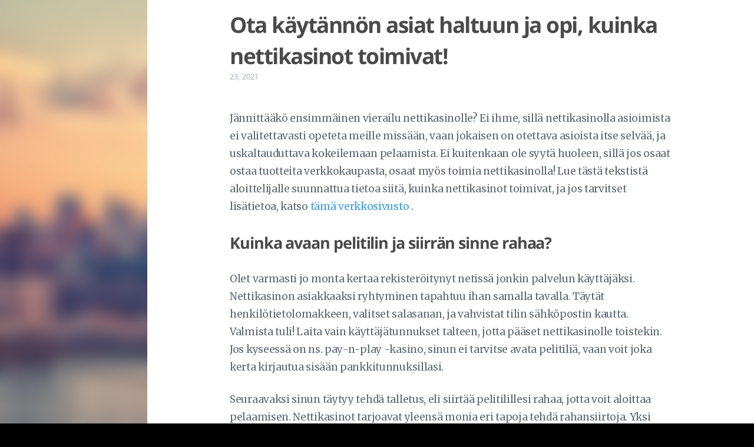

--- FILE ---
content_type: text/html
request_url: https://www.rkkonline.org/
body_size: 4438
content:
<!doctype html><html lang=fi-fi><head><meta charset=utf-8><meta name=viewport content="width=device-width,initial-scale=1"><meta http-equiv=x-ua-compatible content="IE=edge"><meta name=author content><meta name=keywords content><meta name=description content="Pelitilin avaaminen, rahansiirrot, bonukset, turvallisuus, asiakaspalvelu ja vastuullinen pelaaminen. Lue täältä, miten nettikasinoilla toimitaan."><title>Näin käytännön asiat hoituvat nettikasinoilla</title><meta name=robots content="index, follow"><meta name=googlebot content=noarchive><link rel=canonical href=https://www.rkkonline.org/><meta property=og:description content="Pelitilin avaaminen, rahansiirrot, bonukset, turvallisuus, asiakaspalvelu ja vastuullinen pelaaminen. Lue täältä, miten nettikasinoilla toimitaan."><meta property=og:type content=website><meta property=og:title content="Ota käytännön asiat haltuun ja opi, kuinka nettikasinot toimivat!"><meta name=twitter:title content="Ota käytännön asiat haltuun ja opi, kuinka nettikasinot toimivat!"><meta property=og:url content=https://www.rkkonline.org/><meta property=twitter:url content=https://www.rkkonline.org/><meta property=og:site_name content=rkkonline><meta property=og:description content="Pelitilin avaaminen, rahansiirrot, bonukset, turvallisuus, asiakaspalvelu ja vastuullinen pelaaminen. Lue täältä, miten nettikasinoilla toimitaan."><meta name=twitter:description content="Pelitilin avaaminen, rahansiirrot, bonukset, turvallisuus, asiakaspalvelu ja vastuullinen pelaaminen. Lue täältä, miten nettikasinoilla toimitaan."><meta property=og:locale content=en><meta name=twitter:card content=summary><link rel=icon href=/favicon.png><link rel=alternate type=application/rss+xml title=RSS href=/index.xml><link rel=stylesheet href=https://cdnjs.cloudflare.com/ajax/libs/font-awesome/4.7.0/css/font-awesome.min.css integrity="sha256-eZrrJcwDc/3uDhsdt61sL2oOBY362qM3lon1gyExkL0=" crossorigin=anonymous><link rel=stylesheet href=https://cdnjs.cloudflare.com/ajax/libs/fancybox/2.1.4/jquery.fancybox.min.css integrity="sha256-vuXZ9LGmmwtjqFX1F+EKin1ThZMub58gKULUyf0qECk=" crossorigin=anonymous><link rel=stylesheet href=https://cdnjs.cloudflare.com/ajax/libs/fancybox/2.1.4/helpers/jquery.fancybox-thumbs.min.css integrity="sha256-SEa4XYAHihTcEP1f5gARTB2K26Uk8PsndQYHQC1f4jU=" crossorigin=anonymous><link rel=stylesheet href=/css/style-twzjdbqhmnnacqs0pwwdzcdbt8yhv8giawvjqjmyfoqnvazl0dalmnhdkvp7.min.css><link rel=stylesheet href=https://www.rkkonline.org/css/custom.css></head><body><div id=blog><header id=header data-behavior=2><i id=btn-open-sidebar class="fa fa-lg fa-bars"></i><div class=header-title><a class=header-title-link href=/>rkkonline</a></div></header><nav id=sidebar data-behavior=2><div class=sidebar-container><ul class=sidebar-buttons></ul><ul class=sidebar-buttons></ul><ul class=sidebar-buttons></ul></div></nav><div id=main data-behavior=2 class=hasCoverMetaIn><article class=post itemscope itemtype=http://schema.org/BlogPosting><div class="post-header main-content-wrap text-left"><h1 class=post-title itemprop=headline>Ota käytännön asiat haltuun ja opi, kuinka nettikasinot toimivat!</h1><div class="postShorten-meta post-meta"><time itemprop=datePublished datetime=2021-01-23T00:00:00Z>23, 2021</time></div></div><div class="post-content markdown" itemprop=articleBody><div class=main-content-wrap><p>Jännittääkö ensimmäinen vierailu nettikasinolle? Ei ihme, sillä nettikasinolla asioimista ei valitettavasti opeteta meille missään, vaan jokaisen on otettava asioista itse selvää, ja uskaltauduttava kokeilemaan pelaamista. Ei kuitenkaan ole syytä huoleen, sillä jos osaat ostaa tuotteita verkkokaupasta, osaat myös toimia nettikasinolla! Lue tästä tekstistä aloittelijalle suunnattua tietoa siitä, kuinka nettikasinot toimivat, ja jos tarvitset lisätietoa, katso
<a href=http://www.1001nettikasinot.biz>tämä verkkosivusto</a>
.</p><h2>Kuinka avaan pelitilin ja siirrän sinne rahaa?</h2><p>Olet varmasti jo monta kertaa rekisteröitynyt netissä jonkin palvelun käyttäjäksi. Nettikasinon asiakkaaksi ryhtyminen tapahtuu ihan samalla tavalla. Täytät henkilötietolomakkeen, valitset salasanan, ja vahvistat tilin sähköpostin kautta. Valmista tuli! Laita vain käyttäjätunnukset talteen, jotta pääset nettikasinolle toistekin. Jos kyseessä on ns. pay-n-play -kasino, sinun ei tarvitse avata pelitiliä, vaan voit joka kerta kirjautua sisään pankkitunnuksillasi.</p><p>Seuraavaksi sinun täytyy tehdä talletus, eli siirtää pelitilillesi rahaa, jotta voit aloittaa pelaamisen. Nettikasinot tarjoavat yleensä monia eri tapoja tehdä rahansiirtoja. Yksi nopeimmista ja helpoimmista tavoista on maksaa pankkitunnuksilla ihan samalla tavalla kuin verkkokaupoissa. Voit myös maksaa yleisimmillä luottokorteilla tai käyttää erilaisia verkkolompakoita. Tarkista aina nettikasinon sivuilta, mitkä maksutavat ovat käytössä Suomessa, ja liittyykö niiden käyttöön kuluja.</p><ul><li>Trustlyn verkkomaksut ovat suosittu ja luotettava maksutapa</li><li>Pankkikorteista käyvät yleensä ainakin Visa ja Mastercard</li><li>Käytetyimmät verkkolompakot ovat PayPal ja Skrill</li></ul><h2>Onko bonuksista tai kanta-asiakasohjelmista oikeasti hyötyä?</h2><p>Toisin kuin ruokakaupoissa, nettikasinolla et saa alennusta pelien hinnasta, mutta bonukset ovat kuitenkin hyvin keskeinen osa nettikasinojen toimintaa. Vain mielikuvitus on rajana, kun nettikasinot taistelevat keskenään asiakkaista aseinaan vastustamattoman hyvät tarjoukset. Vakiintuneeksi käytännöksi on muodostunut se, että uusille asiakkaille annetaan tervetuliaisbonus, joka voi olla esimerkiksi sellainen, että nettikasino tuplaa pelaajan ensitalletuksen. Toinen yleinen tapa on antaa tietty määrä ilmaiskierroksia.</p><p>Bonusten merkitys on suuri, sillä kukapa ei haluaisi ilmaista rahaa, vaikka se olisikin "korvamerkitty" johonkin tiettyyn peliin? Ainahan on mahdollista, että juuri bonusrahalla maksettu kierros tuo voiton. Monet pelaajat valitsevat nettikasinonsa reilun kanta-asiakasohjelman perusteella juuri siksi, että säännöllisesti saadut bonukset lisäävät voittamisen todennäköisyyttä ja antavat mahdollisuuden nauttia pelaamisesta pidempään kuin oma lompakko sallisi.</p><h2>Kuinka saan voittorahat siirrettyä pankkitililleni?</h2><p>Kun onni on suosinut sinua ja olet saanut niin ison voiton, ettet halua käyttää sitä pelaamiseen, on aika pyytää voittojen kotiutusta. Se tapahtuu hieman eri tavalla eri nettikasinoilla, mutta perusperiaate on se, että saat voittorahat samalla maksutavalla, jolla olet tehnyt talletuksen. Kotiutuksen kestossa on suuria eroja eri rahansiirtotapojen välillä, ja monilla nettikasinoilla joudut ensin todistamaan henkilöllisyytesi.</p><h2>Miten voin olla varma nettikasinon turvallisuudesta?</h2><p>Kun tulet uuden nettikasinon sivustolle ensimmäistä kertaa, sinun täytyy heti tarkistaa pelilisenssi. Se löytyy yleensä etusivun alalaidasta. Jos tietoa ei löydy, siirry toiselle nettikasinolle, sillä pelilisenssi on ehdottomasti oltava. Pelilisenssi on merkki siitä, että viranomaiset ovat tutkineet nettikasinon toiminnan perinpohjaisesti, ja tarkkailevat sitä edelleen. Se tekee mahdottomaksi kaikenlaisen vilpin, ja takaa myös rahansiirtojen turvallisuuden ja henkilötietojen asiallisen säilyttämisen.</p><ul><li>Pelilisenssejä myöntävät eri maiden peliviranomaiset</li><li>Jos lisenssi on myönnetty Euroopassa, saat voitot verottomina</li></ul><p style=text-align:center><img alt=netticasino0 src=images/0.jpg></p><h2>Mitä vastuullinen pelaaminen tarkoittaa?</h2><p>Monissa maissa yhtenä ehtona pelilisenssin saamiselle on se, että nettikasinon on toimittava vastuullisesti ja pyrittävä ehkäisemään peliongelmien syntyä. Tämä tarkoittaa käytännössä sitä, että nettikasinot tarjoavat asiakkailleen erilaisia keinoja hallita pelaamistaan. Voit esimerkiksi itse määritellä omat tappiorajasi sekä sen, paljonko aikaa voit käyttää pelaamiseen. Näitä työkaluja kannattaa hyödyntää, sillä kasinopelien parissa saattaa helposti unohtaa ajan kulun!</p><h2>Mitä teen ongelmatilanteissa?</h2><p>Uutena pelaajana saatat hyvin törmätä nettikasinoilla asioihin, joita et ymmärrä. Esimerkiksi bonusten ehdot voivat joskus olla aloittelijan silmissä täyttä hepreaa, ja rahansiirrotkin voivat tuottaa päänvaivaa. Monilla nettikasinoilla on sivustollaan usein kysytyt kysymykset -osio, josta voi löytyä hyödyllistä tietoa, mutta aina voit myös kääntyä asiakaspalvelun puoleen. Chatin kautta saat kysymykseesi vastauksen heti, ja sähköpostiakin voit lähettää.</p></div></div><div id=post-footer class="post-footer main-content-wrap"><div class=post-actions-wrap><nav><ul class="post-actions post-action-nav"><li class=post-action><a class="post-action-btn btn btn--disabled"><i class="fa fa-angle-left"></i><span class="hide-xs hide-sm text-small icon-ml"></span></a></li><li class=post-action><a class="post-action-btn btn btn--disabled"><span class="hide-xs hide-sm text-small icon-mr"></span><i class="fa fa-angle-right"></i></a></li></ul></nav><ul class="post-actions post-action-share"><li class="post-action hide-lg hide-md hide-sm"><a class="post-action-btn btn btn--default btn-open-shareoptions" href=#btn-open-shareoptions><i class="fa fa-share-alt"></i></a></li><li class="post-action hide-xs"><a class="post-action-btn btn btn--default" target=new href="https://www.facebook.com/sharer/sharer.php?u=https://www.rkkonline.org/"><i class="fa fa-facebook-official"></i></a></li><li class="post-action hide-xs"><a class="post-action-btn btn btn--default" target=new href="https://twitter.com/intent/tweet?text=https://www.rkkonline.org/"><i class="fa fa-twitter"></i></a></li><li class="post-action hide-xs"><a class="post-action-btn btn btn--default" target=new href="https://plus.google.com/share?url=https://www.rkkonline.org/"><i class="fa fa-google-plus"></i></a></li><li class=post-action><a class="post-action-btn btn btn--default" href=#><i class="fa fa-list"></i></a></li></ul></div></div></article><footer id=footer class=main-content-wrap><span class=copyrights>&copy; 2025 rkkonline.</span></footer></div><div id=bottom-bar class=post-bottom-bar data-behavior=2><div class=post-actions-wrap><nav><ul class="post-actions post-action-nav"><li class=post-action><a class="post-action-btn btn btn--disabled"><i class="fa fa-angle-left"></i><span class="hide-xs hide-sm text-small icon-ml"></span></a></li><li class=post-action><a class="post-action-btn btn btn--disabled"><span class="hide-xs hide-sm text-small icon-mr"></span><i class="fa fa-angle-right"></i></a></li></ul></nav><ul class="post-actions post-action-share"><li class="post-action hide-lg hide-md hide-sm"><a class="post-action-btn btn btn--default btn-open-shareoptions" href=#btn-open-shareoptions><i class="fa fa-share-alt"></i></a></li><li class="post-action hide-xs"><a class="post-action-btn btn btn--default" target=new href="https://www.facebook.com/sharer/sharer.php?u=https://www.rkkonline.org/"><i class="fa fa-facebook-official"></i></a></li><li class="post-action hide-xs"><a class="post-action-btn btn btn--default" target=new href="https://twitter.com/intent/tweet?text=https://www.rkkonline.org/"><i class="fa fa-twitter"></i></a></li><li class="post-action hide-xs"><a class="post-action-btn btn btn--default" target=new href="https://plus.google.com/share?url=https://www.rkkonline.org/"><i class="fa fa-google-plus"></i></a></li><li class=post-action><a class="post-action-btn btn btn--default" href=#><i class="fa fa-list"></i></a></li></ul></div></div><div id=share-options-bar class=share-options-bar data-behavior=2><i id=btn-close-shareoptions class="fa fa-close"></i><ul class=share-options><li class=share-option><a class=share-option-btn target=new href="https://www.facebook.com/sharer/sharer.php?u=https%3A%2F%2Fwww.rkkonline.org%2F"><i class="fa fa-facebook-official"></i><span>%!(EXTRA string=Facebook)</span></a></li><li class=share-option><a class=share-option-btn target=new href="https://twitter.com/intent/tweet?text=https%3A%2F%2Fwww.rkkonline.org%2F"><i class="fa fa-twitter"></i><span>%!(EXTRA string=Twitter)</span></a></li><li class=share-option><a class=share-option-btn target=new href="https://plus.google.com/share?url=https%3A%2F%2Fwww.rkkonline.org%2F"><i class="fa fa-google-plus"></i><span>%!(EXTRA string=Google&#43;)</span></a></li></ul></div><div id=share-options-mask class=share-options-mask></div></div><div id=about><div id=about-card><div id=about-btn-close><i class="fa fa-remove"></i></div><h4 id=about-card-name></h4></div></div><div id=cover style=background-image:url(https://www.rkkonline.org/images/cover.jpg)></div><script src=https://cdnjs.cloudflare.com/ajax/libs/jquery/2.2.4/jquery.min.js integrity="sha256-BbhdlvQf/xTY9gja0Dq3HiwQF8LaCRTXxZKRutelT44=" crossorigin=anonymous></script><script src=https://cdnjs.cloudflare.com/ajax/libs/fancybox/2.1.7/js/jquery.fancybox.min.js integrity="sha256-GEAnjcTqVP+vBp3SSc8bEDQqvWAZMiHyUSIorrWwH50=" crossorigin=anonymous></script><script src=/js/script-pcw6v3xilnxydl1vddzazdverrnn9ctynvnxgwho987mfyqkuylcb1nlt.min.js></script><script lang=javascript>window.onload=updateMinWidth;window.onresize=updateMinWidth;document.getElementById("sidebar").addEventListener("transitionend",updateMinWidth);function updateMinWidth(){var sidebar=document.getElementById("sidebar");var main=document.getElementById("main");main.style.minWidth="";var w1=getComputedStyle(main).getPropertyValue("min-width");var w2=getComputedStyle(sidebar).getPropertyValue("width");var w3=getComputedStyle(sidebar).getPropertyValue("left");main.style.minWidth=`calc(${w1} - ${w2} - ${w3})`;}</script><script defer src="https://static.cloudflareinsights.com/beacon.min.js/vcd15cbe7772f49c399c6a5babf22c1241717689176015" integrity="sha512-ZpsOmlRQV6y907TI0dKBHq9Md29nnaEIPlkf84rnaERnq6zvWvPUqr2ft8M1aS28oN72PdrCzSjY4U6VaAw1EQ==" data-cf-beacon='{"version":"2024.11.0","token":"2a7cebb3b950404d99fd71bc5ca6767b","r":1,"server_timing":{"name":{"cfCacheStatus":true,"cfEdge":true,"cfExtPri":true,"cfL4":true,"cfOrigin":true,"cfSpeedBrain":true},"location_startswith":null}}' crossorigin="anonymous"></script>
</body></html>

--- FILE ---
content_type: text/css
request_url: https://www.rkkonline.org/css/custom.css
body_size: -300
content:
body {
    background: black;
}
#sidebar ul.sidebar-buttons li.sidebar-button {
    display: block;
    width: 100%;
    height: auto; 
     line-height: auto; 
}

.post .post-content img, img {
    width: 100% !important;
    max-width: 100%;
    height: auto !important
}